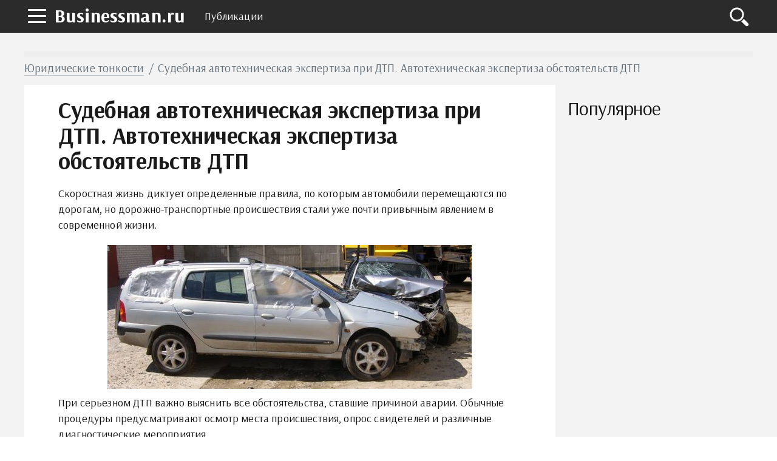

--- FILE ---
content_type: text/html; charset=UTF-8
request_url: https://businessman.ru/new-sudebnaya-avtotexnicheskaya-ekspertiza-pri-dtp.html
body_size: 17183
content:
<!DOCTYPE html>
<html lang="ru">
    <head>
        <title>Судебная автотехническая экспертиза при ДТП. Автотехническая экспертиза обстоятельств ДТП :: BusinessMan.ru</title>        <meta name="description" content="Скоростная жизнь диктует определенные правила, по которым автомобили перемещаются по дорогам, но дорожно-транспортные происшествия стали уже почти привычным явлением в современной жизни.
При серьезном ДТП важно выяснить все обстоятельства, ставшие причиной аварии." />                <meta name="keywords" content="автотехническая экспертиза при дтп автотехническая экспертиза экспертиза обстоятельств дтп экспертный анализ дтп автотехнические экспертизы" />                <link rel="canonical" href="https://businessman.ru/new-sudebnaya-avtotexnicheskaya-ekspertiza-pri-dtp.html" />
        <meta charset="utf-8">
        <meta name="viewport" content="width=device-width, initial-scale=1">
        <script data-ad-client="ca-pub-2357891147905917" async src="https://pagead2.googlesyndication.com/pagead/js/adsbygoogle.js"></script>
        <meta http-equiv="X-UA-Compatible" content="IE=edge">
        <link rel="shortcut icon" href="//businessman.ru/static/img/i/favicon.ico">
        <link rel="apple-touch-icon" href="//businessman.ru/static/img/i/apple-touch-icon-iphone.png">
        <link rel="apple-touch-icon" sizes="72x72" href="//businessman.ru/static/img/i/apple-touch-icon-72x72.png">
        <link rel="apple-touch-icon" sizes="114x114" href="//businessman.ru/static/img/i/apple-touch-icon-114x114.png">
        <link rel="apple-touch-icon" sizes="144x144" href="//businessman.ru/static/img/i/apple-touch-icon-144x144.png">
        <meta name="google-site-verification" content="GTrJ_FXDO0qpoNUBwkdTE5nUDe5cCe-gQ5cxuLt5WPc" />
        <link rel="stylesheet" href="/static/css/global/style.css">
        <!-- HTML5 Shim and Respond.js IE8 support of HTML5 elements and media queries-->
        <!--[if lt IE 9]>
         <script src='https://cdn.jsdelivr.net/html5shiv/3.7.3/html5shiv.min.js'></script>
        <![endif]-->
        <script src="https://yastatic.net/pcode/adfox/header-bidding.js"></script>
        <script>
                var adfoxBiddersMap={adfox_adsmart:"1390135",criteo:"782840"},adUnits=[{code:"adfox_152304517004274455",bids:[{bidder:"criteo",params:{placementId:"1199621"}}]},{code:"adfox_152225493164136354",bids:[{bidder:"criteo",params:{placementId:"1199620"}}]},{code:"adfox_152461961602349635",bids:[{bidder:"adfox_adsmart",params:{pp:"h",ps:"edjd",p2:"ul",puid20:""}},{bidder:"criteo",params:{placementId:"1211906"}}]},{code:"adfox_152461973398626137",bids:[{bidder:"criteo",params:{placementId:"1211907"}}]},{code:"adfox_161071546824359209",bids:[{bidder:"adfox_adsmart",params:{p1:"cqpgt",p2:"hhro"}}]},{code:"adfox_153471907447363480",bids:[{bidder:"adfox_adsmart",params:{pp:"h",ps:"edjd",p2:"ul",puid20:""}},{bidder:"criteo",params:{placementId:"1214160"}}]},{code:"adfox_15246198648727441",bids:[{bidder:"criteo",params:{placementId:"1211904"}}]}],userTimeout=1e3;window.YaHeaderBiddingSettings={biddersMap:adfoxBiddersMap,adUnits:adUnits,timeout:userTimeout};
                </script>
        <script src="https://yastatic.net/pcode/adfox/loader.js" crossorigin="anonymous"></script>
        <script type="text/javascript" src="//businessman.ru/static/js/library/jquery.js"></script>
        <script type="text/javascript" src="/home/js/ads.js?1769065105"></script>
        <script type="text/javascript" src="//businessman.ru/static/js/global/main.js"></script>
                <script async src="https://www.googletagmanager.com/gtag/js?id=UA-98330601-1"></script>
        <script>
          window.dataLayer = window.dataLayer || [];
          function gtag(){dataLayer.push(arguments);}
          gtag('js', new Date());

          gtag('config', 'UA-98330601-1');
        </script>
        <link rel="stylesheet" href="//businessman.ru/static/css/library/fotorama.css" type="text/css" />
<script type="text/javascript" src="//businessman.ru/static/js/global/ui.js"></script>
	<script type="text/javascript" src="//businessman.ru/static/js/global/app.js"></script>
	<script type="text/javascript" src="//businessman.ru/static/js/global/tracker.js"></script>
	<script type="text/javascript" src="//businessman.ru/static/js/library/goodshare.js"></script>
	<script type="text/javascript" src="//businessman.ru/static/js/library/fotorama.js"></script>
        <link rel="image_src" href="//businessman.ru/static/img/a/30434/175111/8016.jpg" />
        <meta property="og:title" content="Судебная автотехническая экспертиза при ДТП. Автотехническая экспертиза обстоятельств ДТП :: BusinessMan.ru" />
        <meta property="og:type" content="article" />
        <meta property="og:site_name" content="Businessman.ru"/>
        <meta property="og:url" content="//businessman.ru/new-sudebnaya-avtotexnicheskaya-ekspertiza-pri-dtp.html" />
        <meta property="og:image" content="//businessman.ru/static/img/a/30434/175111/8016.jpg" />
        <meta property="og:image:width" content="600" />
        <meta property="og:image:height" content="237" />
        <meta name="twitter:card" content="summary_large_image" />
        <meta property="twitter:image" content="//businessman.ru/static/img/a/30434/175111/8016.jpg" />
        <meta property="twitter:title" content="Судебная автотехническая экспертиза при ДТП. Автотехническая экспертиза обстоятельств ДТП :: BusinessMan.ru" />
        <meta property="twitter:site" content="@businessmanru" />
        <meta property="twitter:creator" content="@businessmanru" />
        <meta property="twitter:url" content="//businessman.ru/new-sudebnaya-avtotexnicheskaya-ekspertiza-pri-dtp.html" />	<meta name="mailru-domain" content="p5Zq1bus7IOmgQvA" />
    </head>
    <body>
        <div class="layout">
            <section class="pushmenu js-pushmenu">
    <a class="pushmenu__close js-pushmenu-close" href="#"></a>

    <div class="pushmenu__title">Рубрики</div>
    <ul class="pushmenu__list">
        <li class="pushmenu__item js-pushmenu-item"><a class="pushmenu__link" href="/">Главная</a></li>
        <li class="pushmenu__item js-pushmenu-item"><a class="pushmenu__link" href="/login">Войти</a></li>
                <li class="pushmenu__item js-pushmenu-item"><a class="pushmenu__link" href="/category/biznes">Бизнес статьи</a></li>
                <li class="pushmenu__item js-pushmenu-item"><a class="pushmenu__link" href="/category/biznes-idei-dlya-nachinayuschih">Бизнес идеи</a></li>
                <li class="pushmenu__item js-pushmenu-item"><a class="pushmenu__link" href="/category/kak-zarabotat-na-forex">Forex</a></li>
                <li class="pushmenu__item js-pushmenu-item"><a class="pushmenu__link" href="/category/plan">Бизнес планы</a></li>
                <li class="pushmenu__item js-pushmenu-item"><a class="pushmenu__link" href="/category/istorii">Истории успеха</a></li>
                <li class="pushmenu__item js-pushmenu-item"><a class="pushmenu__link" href="/category/kredit">Кредиты</a></li>
                <li class="pushmenu__item js-pushmenu-item"><a class="pushmenu__link" href="/category/oborudovanie-dlya-proizvodstva">Оборудование для производства</a></li>
                <li class="pushmenu__item js-pushmenu-item"><a class="pushmenu__link" href="/category/buxgalteriya">Бухгалтерия</a></li>
                <li class="pushmenu__item js-pushmenu-item"><a class="pushmenu__link" href="/category/yuridicheskie-tonkosti">Юридические тонкости</a></li>
            </ul>
</section>            <header class="header is-fixed">
                <nav class="navbar">
                    <div class="navbar__wrap has-burger"><a class="navbar__burger-link js-burger" href="#"><span class="navbar__burger-shape"></span></a><a class="navbar__logo" href="/" title="Главная">Businessman.ru</a>
                        <div class="navbar__holder">
                            <ul class="navbar__menu js-topmenu">
                                <li class="navbar__item"><a class="navbar__link" href="/category">Публикации</a></li>
                                                                                            </ul>
                            <div class="navbar__more">
                                <button class="navbar__more-btn js-topmenu-more"><span class="navbar__more-src"></span></button>
                            </div>
                        </div>
                        <div class="navbar__control"><a class="control__link control__link--search js-search-btn" href="#"></a></div>
                        <div class="navbar__search js-search-area">
                            <div class="search">
                                <form class="search__form"><div class="ya-site-form ya-site-form_inited_no" onclick="return {'action':'https://businessman.ru/search','arrow':true,'bg':'#ffcc00','fontsize':12,'fg':'#000000','language':'ru','logo':'rb','publicname':'Yandex Site Search #2295702','suggest':true,'target':'_self','tld':'ru','type':2,'usebigdictionary':true,'searchid':2295702,'input_fg':'#000000','input_bg':'#ffffff','input_fontStyle':'normal','input_fontWeight':'normal','input_placeholder':null,'input_placeholderColor':'#000000','input_borderColor':'#7f9db9'}"><form action="https://yandex.ru/search/site/" method="get" target="_self" accept-charset="utf-8"><input type="hidden" name="searchid" value="2295702"/><input type="hidden" name="l10n" value="ru"/><input type="hidden" name="reqenc" value=""/><input type="search" name="text" value=""/><input type="submit" value="�����"/></form></div><style type="text/css">.ya-page_js_yes .ya-site-form_inited_no { display: none; }</style><script type="text/javascript">(function(w,d,c){var s=d.createElement('script'),h=d.getElementsByTagName('script')[0],e=d.documentElement;if((' '+e.className+' ').indexOf(' ya-page_js_yes ')===-1){e.className+=' ya-page_js_yes';}s.type='text/javascript';s.async=true;s.charset='utf-8';s.src=(d.location.protocol==='https:'?'https:':'http:')+'//site.yandex.net/v2.0/js/all.js';h.parentNode.insertBefore(s,h);(w[c]||(w[c]=[])).push(function(){Ya.Site.Form.init()})})(window,document,'yandex_site_callbacks');</script></form>
                            </div>
                        </div>
                    </div>
                </nav>
            </header>
            <main class="main">
                                 <div id="adfox_159913675392518652" style="background:#EEE;min-height:10px"></div>
                <script>
                    window.Ya.adfoxCode.create({
                        ownerId: 264496,
                        containerId: 'adfox_159913675392518652',
                        params: {
                            p1: 'ckqry',
                            p2: 'gveb'
                        }
                    });
                </script>
                <div class="page__full">
    <div class="readprogress is-hide js-readprogress">
      <div class="readprogress__holder js-readprogress-holder"></div>
    </div>
</div>
<div class="page__full">
    <nav class="crumbs">
        <ul class="crumbs__list">
            <li class="crumbs__item"><a class="crumbs__link" href="/category/yuridicheskie-tonkosti">Юридические тонкости</a></li>
            <li class="crumbs__item">Судебная автотехническая экспертиза при ДТП. Автотехническая экспертиза обстоятельств ДТП</li>
        </ul>
    </nav>
</div>
<aside class="page__sidebar js-sidebar">
    <div class="page__fit js-fit-holder">
                    </div>
    <h2 class="page__subtitle">Популярное</h2>
    <div class="group">
                <div class="page__sticky page__sticky--offset js-sticky-holder"></div>
    </div>
</aside>
<section class="page__content page__content--bg">
    <div class="page__holder js-page-holder">
        <div id="video-play"></div>        <h1 class="page__toptitle js-page-title-1">Судебная автотехническая экспертиза при ДТП. Автотехническая экспертиза обстоятельств ДТП</h1>
                <article class="content" itemscope="" itemtype="http://schema.org/Article"><p>Скоростная жизнь диктует определенные правила, по которым автомобили перемещаются по дорогам, но дорожно-транспортные происшествия стали уже почти привычным явлением в современной жизни.<!--more--></p>
<p><img itemprop="image" class="ide" src="//businessman.ru/static/img/a/30434/175111/8016.jpg" alt="автотехническая экспертиза при дтп" width="600" height="237" />При серьезном ДТП важно выяснить все обстоятельства, ставшие причиной аварии. Обычные процедуры предусматривают осмотр места происшествия, опрос свидетелей и различные диагностические мероприятия.</p>
<p>Основным видом исследования является автотехническая экспертиза при ДТП. Она проводится при невозможности выяснить детали происшествия либо для их уточнения.</p>
<p>Экспертиза включает в себя несколько видов процедур. Каждая из них проводится по своим основаниям и исследует разные аспекты ДТП.</p>
<h2>Исследование обстоятельств происшествия</h2>
<p>В процессе экспертизы могут быть рассчитаны параметры движения во время ДТП, а также проведен анализ действий водителя.</p>
<p>Специалист, который организует исследование, должен ответить на множество вопросов, поэтому экспертиза обстоятельств – довольно трудоемкий процесс, требующий опыта и знаний.</p>
<p>Только эксперт в силах восстановить картину событий, которые происходили как во время ДТП, так и предшествовали возникновению <a href="/new-chto-takoe-opasnaya-situaciya.html">опасной ситуации.</a></p>
<p>Часто при помощи данного исследования устанавливается вина или невиновность участников происшествия. Автотехническая экспертиза при ДТП и ее результаты становятся единственным доказательством в суде при невозможности установить истинное положение дел во время аварии. Она позволяет установить следующее:</p>
<ol>
<li><em>Скорость автотранспортного средства в момент ДТП.</em> Определяется по тормозному пути. Учитывается его длина и время, которое понадобилось для полной остановки машины.</li>
<li><em>Удаленность автомобилей (автомобиля и пешехода) друг от друга и от других объектов непосредственно перед аварией.</em> Производится замер расстояний.</li>
<li><em>Возможность предотвращения ДТП по техническим показателям.</em></li>
<li><em>Определяется момент возникновения предпосылок аварии.</em> Учитываются все обстоятельства, которые создали опасную ситуацию. Автотехническая экспертиза при ДТП подразумевает проведение расчетных схем, моделирование момента и эксперимент.</li>
<li><em>Устанавливаются возможные и реальные действия водителя,</em> которые повлияли на исход дорожно-транспортной ситуации.</li>
<li><em>Условия возникновения опасной зоны.</em> Исследуются все не зависящие от участников происшествия, обстоятельства, включая состояние дорожного покрытия и нарушения правил проведения ремонтных работ на проезжей части.<img itemprop="image" class="ide" src="//businessman.ru/static/img/a/30434/175111/8017.jpg" alt="автотехническая экспертиза экспертиза обстоятельств дтп" width="328" height="225" /></li>
</ol>
<p>Данный вид диагностических мероприятий взаимосвязан с другими типами исследований в области ДТП, так как автотехническая экспертиза (экспертиза обстоятельств ДТП) проводится только комплексным методом.</p>
<h2>Исследование технического состояния автомобиля</h2>
<p>Экспертиза является составляющей частью основного исследования обстоятельств и проводится с учетом особенностей транспортного средства. Уточняются имевшиеся до ДТП неисправности и их влияние на дорожную ситуацию, а также основные характеристики ТС.</p>
<p>Диагностика технического состояния предполагает осмотр узлов машины, а также соответствие заявленных параметров указанным в документах.</p>
<ul>
<li><em>Экспертиза двигателя, коробки передач, приборов и кузова.</em> Осмотр на наличие повреждений и установление времени их возникновения.</li>
<li>Если автомобиль имеет заводской дефект или повреждения возникли в процессе эксплуатации, <em>эксперт выясняет, стало ли это причиной ДТП.</em></li>
<li><em>Повреждения, возникшие в результате столкновения (наезда), также подвергаются такому исследованию, как экспертный анализ ДТП.</em> Автотехнические экспертизы в этих случаях выявляют, с каким объектом произошло столкновение, а также характерные неисправности.</li>
<li>Специалист должен определить <em>степень влияния повреждения на возникновение происшествия</em>.</li>
</ul>
<h2>Трасологическое исследование</h2>
<p>Экспертиза следов проводится для того, чтобы восстановить события момента ДТП – движение автомобиля, его расположение по отношению к другим объектам до аварии и после.<img itemprop="image" class="ide" src="//businessman.ru/static/img/a/30434/175111/8018.jpg" alt="дтп экспертиза автотехническая трасологическая" width="526" height="361" /></p>
<p>Так как данное исследование не предполагает выезда на место ДТП, экспертиза автотехническая трасологическая проводится по фотографиям места происшествия и другим материалам, которые должны быть предоставлены.</p>
<p>Специалист не имеет права самостоятельно собирать документы, поэтому заказчик должен направить базу для исследований в полном объеме, а также определить конкретные вопросы с указанием точных данных по происшествию.</p>
<h2>Инженерно-психологическое исследование</h2>
<p>Во время экспертизы происходит оценка психологического равновесия водителя, как общего, так и предполагаемого, во время ДТП. Эксперт тщательно изучает эту составляющую в силу того, что результаты могут существенно повлиять на исход судебного расследования.</p>
<p>В том случае, если водитель мог предотвратить аварию, вовремя среагировав на препятствие или занос, суд может признать его виновным в происшествии. При рассмотрении уголовного дела выносится обвинительный приговор, решение по гражданскому иску предполагает лишение водительского удостоверения.</p>
<p>Исключительные обстоятельства аварии, которую невозможно было предотвратить, позволяют признать водителя невиновным в происшествии. Суд учитывает при этом наличие пострадавших и другие обстоятельства.</p>
<h2>События и параметры для исследования</h2>
<p>Проведение автотехнической экспертизы при ДТП запрашивает заказчик – следователь, суд, физические или юридические лица. Для осуществления диагностических мероприятий привлекаются независимые специалисты, которые смогут объективно оценить ситуацию. По результатам выносится заключение эксперта, которое затем может быть использовано в суде.</p>
<p>Исследование проводится в следующих случаях:</p>
<ol>
<li>Споры о виновности одной из сторон ДТП или иски по незаконному обвинению в совершении дорожного происшествия.</li>
<li>Уточнение схемы аварии.</li>
<li>Оценка ущерба, нанесенного транспортному средству (для страховой компании).</li>
<li>Предпродажная экспертиза.<img itemprop="image" class="ide" src="//businessman.ru/static/img/a/30434/175111/8019.jpg" alt="экспертный анализ дтп автотехнические экспертизы" width="380" height="225" /></li>
</ol>
<p>Для того чтобы получилась более ясная картина ДТП, эксперты исследуют такие параметры:</p>
<ul>
<li>Видимость.</li>
<li>Обзорность.</li>
<li>Дорожные условия и обстановку.</li>
<li>Помехи движению.</li>
<li>Опасные зоны и наличие аварийной обстановки.</li>
</ul>
<p>Исследуя каждый из пунктов, специалист может создать трехмерную модель аварии.</p>
<h2>КАСКО и ОСАГО</h2>
<p>Автотехническая экспертиза после ДТП проводится в большинстве случаев для страховой компании. По общепринятым правилам страховщик осматривает автомобиль на наличие повреждений и, если имеет место страховой случай, выплачивает определенную сумму. Практика показывает, что компании часто занижают количество денежных средств, которые получит автовладелец.</p>
<p>В этом случае у получателя есть возможность обратиться в суд за назначением независимой экспертизы технического состояния автомобиля.</p>
<p>Есть другой, более короткий путь взыскания страховых денег. Опытные юристы советуют заранее провести оценку повреждений и уведомить страховщика о месте и времени процедуры. Затем автовладелец со всеми документами, в том числе с заключением эксперта, обращается в страховую компанию для получения выплат.</p>
<h2>Если есть пострадавшие в ДТП</h2>
<p>Потерпевшие или родственники обращаются в суд для возмещения ущерба здоровью. В этом случае должны быть проведены и автотехнические исследования, и экспертизы судебно-медицинского характера, которые не только определят степень тяжести нанесенного здоровью вреда, но и сделают заключение о действиях водителя в ДТП.</p>
<p>В документе не определяется, был ли у водителя прямой умысел на совершение дорожного преступления и виновен ли он. Результаты могут только указывать на обстоятельства, которые впоследствии влияют на исход дела.</p>
<h2>Кто проводит исследования</h2>
<p>Во время судебного расследования независимую экспертизу могут заказать следователи и судьи, как отмечалось ранее. Если же автовладелец обращается к специалисту самостоятельно, ему стоит уточнить, зарегистрирован ли эксперт (или экспертная компания) в Министерстве юстиции, и какой идентификатор ему присвоен. На проведение исследований обязательно должна быть лицензия, иначе заключение будет недействительным.</p>
<p>Сервисный центр, в котором обслуживается и ремонтируется автомобиль после ДТП, являясь заинтересованным лицом, не может производить автотехническое исследование. Экспертиза также не проводится частными лицами, не владеющими соответствующими навыками и инструментами.</p>
<p>В конечном документе должны быть указаны все обстоятельства (явные и предполагаемые по расчетным формулам), которые стали причиной происшествия. Заключение с неполной информацией может существенно ухудшить положение автовладельца и повлиять на исход дела. В практике довольно часто втречаются назначения повторной экспертизы, которая проводится уже другим специалистом по выбору ответчика/обвиняемого.</p>
<h2>Вопросы и исходные данные</h2>
<p>Существуют вполне определенные вопросы автотехнической экспертизы после ДТП, на которые специалист должен ответить в процессе исследования. Также имеется перечень необходимых данных, предоставляемых эксперту для работы.<img itemprop="image" class="ide" src="//businessman.ru/static/img/a/30434/175111/8020.jpg" alt="автотехническое исследование экспертиза" width="236" height="354" /></p>
<p>Базовые данные:</p>
<ul>
<li>Марка и модель автомобиля (ТС), его состояние, число пассажиров.</li>
<li>Вид дорожного покрытия (сухой асфальт, лед, грязь и т. д.).</li>
<li>Тормозной путь – наличие, длина, время полной остановки.</li>
<li>Точка ДТП.</li>
<li>Скорость автомобиля (или нескольких ТС) до аварии.</li>
<li>При наезде на пешехода – характер наезда, какой частью автомобиля он был совершен. Видимость и угол обзора для участников ДТП.</li>
<li>Столкновение двух и более ТС – угол, под которым передвигались автомобили. На сколько градусов произошло смещение ТС после происшествия.</li>
<li>Действия водителя в момент аварии.</li>
<li>Замеры расстояния, на котором находились объекты перед происшествием и во время него.</li>
<li>Авария во время обгона – скорость потока и пострадавших ТС, количество автомобилей на полосе движения, действия водителей.</li>
</ul>
<p>Судебная автотехническая экспертиза ДТП должна предоставить ответы на следующие основные вопросы:</p>
<ul>
<li>Расчетная скорость ТС на базе соответствующих замеров тормозного пути</li>
<li>Расстояние, на котором находились объекты друг от друга в начале. Если был совершен <a href="/new-naezd-na-peshexoda-na-peshexodnom-perexode-nakazanie-statya-shtraf.html">наезд на пешехода,</a> который переходил дорогу - как далеко находился автомобиль в тот момент, когда пешеход начал пересекать проезжую часть. При столкновении на перекрестке – как далеко располагалось ТС1 от ТС2, начинающего въезд на пересечение дорог.</li>
<li>Мог ли водитель предотвратить ДТП путем своевременного торможения либо другими технически возможными действиями? Была ли возможность избежать происшествия, если бы водитель вовремя отреагировал на опасную ситуацию?</li>
<li>Какие действия участников происшествия соответствуют правилам дорожного движения, а какие – нет.</li>
<li>При обгоне – расчет безопасного расстояния между автомобилями для совершения обгона в заданных условиях</li>
</ul>
<h2>Закон</h2>
<p>Автотехническая экспертиза при ДТП, вопросы которой решены в полном объеме, будет являться неоспоримым доказательством в рамках судебного расследования.</p>
<p>Порядок назначения специального исследования закреплен в КоАП РФ, ст. 26.4. В ней сказано, что эксперт, проводящий диагностические мероприятия, предупреждается об ответственности за дачу заведомо ложного заключения.<img itemprop="image" class="ide" src="//businessman.ru/static/img/a/30434/175111/8021.jpg" alt="автотехническая экспертиза после дтп оценка" width="400" height="230" /></p>
<p>Поэтому при назначении экспертизы следует указать название компании или Ф.И.О. специалиста, который будет этим заниматься, чтобы при необходимости было кого привлекать.</p>
<p>Перед тем как отправить материалы на исследование, суд обязан ознакомить с ними участников процесса. Они имеют право дополнить указанные в направлении вопросы, на которые автотехническая экспертиза при ДТП обязана дать ответы.</p>
<p>Заключение в суде имеет относительную значимость, если экспертиза проводилась по инициативе сторон. Назначенная самим судом, она должна быть принята к изучению. В том случае, если суд с заключением не согласен, позиция должна быть мотивирована.</p>
<h2>Пример</h2>
<p>Какие вопросы можно ставить перед экспертом, если они не выходят за рамки его компетенции (на примере бокового столкновения ТС):</p>
<ol>
<li>Какими пунктами <a href="/pdd-skorost-dvijeniya-znaki-narusheniya-shtrafyi.html">правил дорожного движения</a> должны были руководствоваться водители (перечень статей) ТС?</li>
<li>Установить взаимное расположение автомобилей в момент столкновения и относительно проезжей части.</li>
<li>Время и скорость движения ТС1 (выезжающего с прилегающей территории) до возникновения опасного момента.</li>
<li>Имел ли возможность водитель ТС1 путем экстренного торможения предотвратить столкновение, если его скорость была допустимой для движения в жилой зоне?</li>
<li>Определить скорость ТС2 перед началом торможения, исследуя длину тормозного пути и расстояние, на которое было перемещено в момент столкновения ТС1.</li>
<li>См. п.4 для водителя ТС2 и движения с допустимой скоростью по проезжей части</li>
</ol>
<p>Для математических расчетов длины тормозного пути, дальности расположения и скорости существуют сложные формулы, в которых за исходные данные берется информация из предоставленных эксперту документов.</p>
<h2>Оценка ущерба</h2>
<p>На основании заключения, которое дает автотехническая экспертиза обстоятельств ДТП, не только определяется виновность одной из сторон в происшествии, но и рассчитывается нанесенный транспортному средству ущерб.<img itemprop="image" class="ide" src="//businessman.ru/static/img/a/30434/175111/8022.jpg" alt="вопросы автотехнической экспертизы после дтп" width="378" height="251" /></p>
<p>Степень вреда, причиненного автомобилю, определяется совершенно другими экспертами. В исследовании может быть использовано заключение экспертизы обстоятельств. Прежде всего, независимая оценка необходима для составления перечня повреждений, полученных в ходе ДТП.</p>
<p>Специалисты, исходя из автотехнического исследования, могут определить, какие именно неисправности возникли вследствие происшествия. Кроме этого, задачей экспертного бюро является расчет стоимости поврежденных деталей и работ по восстановлению ТС по максимальным рыночным ценам.</p>
<p>Это исследование ни в коем случае не проводят в рамках такого процесса, как автотехническая экспертиза после ДТП. Оценка ущерба не входит в компетенцию специалистов по диагностике обстоятельств.</p>
<h2>Сроки проведения экспертиз</h2>
<p>Время, за которое должны быть закончено то или иное исследование при ДТП, законом не регламентировано. Однако компании, предоставляющие такие услуги, сами заинтересованы в том, чтобы быстро и качественно провести экспертизу.</p>
<p>На практике автотехническая диагностика обстоятельств аварии проводится от 14 до 30 дней, в зависимости от загруженности специалиста. Оценку ущерба после ДТП некоторые экспертные бюро предлагают произвести за срок от 1 до 3 дней.</p>
<p>Стоимость услуг зависит от марки транспортного средства (легковое или большегрузное), а также от количества повреждений, которые выявила оценочная или автотехническая экспертиза.</p>
<p>Расчет ущерба при ДТП не должен проводиться в бюро, которые являются партнерами страховых компаний. Как правило, такие фирмы стремятся предоставить не соответствующее истине заключение, которое позволяет в несколько раз уменьшить страховую сумму для водителя.</p>
</article>
        <div id="adfox_153471907447363480"></div>
        <div id="yandex_rtb_R-A-130167-777"></div>
        <br />
<aside class="page__group">
    <div class="c-comments js-comments-container">
        <div class="c-comments__info">
                        <div id="comments" class="c-comments__title">4 комментария</div>
            <div class="c-comments__sort">
                <div class="c-comments__sort-label">Показывать:</div>
                <div class="c-comments__sort-current js-comments-current">
                    <div class="c-comments__sort-value js-comments-status">Новые</div>
                    <div class="c-comments__sort-list js-comments-sort">
                        <div data-sort="new" class="c-comments__sort-item is-active">Новые</div>
                        <div data-sort="viewed" class="c-comments__sort-item">Популярные</div>
                        <div data-sort="discussed" class="c-comments__sort-item">Обсуждаемые</div>
                    </div>
                </div>
            </div>
                    </div>
        <form class="c-comments__write js-comments-holder">
            <div class="c-comments__head">
                                    <span class="c-comments__avatar-link">
                        <img src="" width="42" heigh="42" alt="" class="c-comments__avatar-img js-comments-profile">
                    </span>
                                <div style="display: none" class="c-comments__meta">
                    <a href="#" rel="nofollow" class="c-comments__profile js-comments-menu"><span class="js-author-name"></span>
                        <div class="c-comments__profile-menu js-comments-menu-list"><span class="c-comments__profile-control js-comments-logout">Выйти</span></div>
                    </a>
                </div>
            </div>
            <div class="c-comments__field-wrap is-open">
                <textarea placeholder="Напишите свой комментарий" class="c-comments__field-src js-send-type js-comments-field"></textarea>
                <div class="js-comments-upload"></div>
                <div style="height:0px;overflow:hidden">
                    <input id="fileupload" type="file" name="files[]" data-url="/comment/xhr_upload">
                </div>
                <div class="c-comments__extra">
                    <a class="c-comments__attach js-comments-attach"><img src="/static/img/d/comments/ico_attachment.svg" alt="Загрузить файл" width="20" heigh="20" class="c-comments__attach-src"></a>
                    <div class="c-comments__smile js-comments-smile"><img src="/static/img/d/comments/ico_smile.svg" alt="Добавить смайл" width="20" heigh="20" class="c-comments__smile-src">
                        <ul class="c-comments__smile-list js-comments-listsmile">
                            <li class="c-comments__smile-item">:)</li>
                            <li class="c-comments__smile-item">;)</li>
                            <li class="c-comments__smile-item">:(</li>
                            <li class="c-comments__smile-item">:p</li>
                            <li class="c-comments__smile-item">:]</li>
                            <li class="c-comments__smile-item">:o</li>
                            <li class="c-comments__smile-item">:D</li>
                            <li class="c-comments__smile-item">:-/</li>
                            <li class="c-comments__smile-item">:-$</li>
                            <li class="c-comments__smile-item"> <3</li>
                        </ul>
                    </div>
                </div>
                <div class="c-comments__control js-comments-auth">
                    <div class="c-comments__control-close js-comments-modal-close">×</div>
                    <div class="c-comments__auth">
                        <fieldset class="c-comments__auth-wrap">
                            <legend class="c-comments__auth-label">Войти через соцсети:</legend>
                            <a style="padding:6px;background-color:#ff0018" href="/login/yandex" class="c-comments__auth-link">
                                <img src="/static/img/d/social/ya.svg" width="32" height="32" class="c-comments__auth-img">
                            </a>
                            <a style="padding:6px;background-color:#0063f4" href="/login/mailru" class="c-comments__auth-link">
                                <img src="/static/img/d/social/mr.svg" width="32" height="32" class="c-comments__auth-img">
                            </a>
                            <a style="padding:6px;background-color:#4a7194" href="/login/vkontakte" class="c-comments__auth-link">
                                <img src="/static/img/d/social/vk.svg" width="32" height="32" class="c-comments__auth-img">
                            </a>
                            <a style="padding:6px;background-color:#f17e26" href="/login/odnoklassniki" class="c-comments__auth-link">
                                <img src="/static/img/d/social/ok.svg" width="32" height="32" class="c-comments__auth-img">
                            </a>
                            <a style="padding:6px;background-color:#db4339" href="/login/google" class="c-comments__auth-link">
                                <img src="/static/img/d/social/gg.svg" width="32" height="32" class="c-comments__auth-img">
                            </a>
                        </fieldset>
                    </div>
                </div>
                <div class="c-comments__control js-comments-confirm js-comments-modal">
                    <div class="c-comments__control-close js-comments-close">×</div>
                    <div class="c-comments__dialog-msg">Вы действительно хотите удалить комментарий?</div>
                    <div class="c-comments__dialog-btn js-comments-delete">Удалить</div>
                    <input type="hidden" name="comment_id">
                </div>
                <div class="js-comments-modal js-report-popup c-comments__control c-comments__dialog">
                    <div class="c-comments__control-close js-comments-close">×</div>
                        <div class="c-comments__dialog-msg">
                            <div class="c-comments__dialog-title">Причина жалобы </div>
                            <label class="c-comments__label"><input name="report_reason" type="radio" value="1"> Нежелательная реклама или спам </label>
                            <label class="c-comments__label"><input name="report_reason" type="radio" value="2"> Материалы сексуального или порнографического характера</label>
                            <label class="c-comments__label"><input name="report_reason" type="radio" value="3"> Дискриминационные высказывания или натуралистичный контент</label>
                            <label class="c-comments__label"><input name="report_reason" type="radio" value="4"> Оскорбления или угрозы</label>
                            <input type="hidden" name="report_comment_id">
                        </div>
                    <button class="c-comments__btn js-comments-send-report">Сообщить</button>
                    <!--div class="c-comments__dialog-btn js-comments-send-report">Сообщить</div-->
                </div>
                <button class="c-comments__btn js-comments-add">Комментировать</button>
            </div>
        </form>

        <div class="c-comments__list js-comments-list">
            <div class="c-comments__item" id="comment-1472">
    <div class="c-comments__head">
        <span class="c-comments__avatar-link" >
            <img class="c-comments__avatar-img" src="/static/img/d/comments/profile.svg" width="42" heigh="42" alt="Аватар">
        </span>
        <div class="c-comments__meta">
            <span class="c-comments__profile"  rel="nofollow">
                Альберт                            </span>
            <time class="c-comments__time">10 марта 2017, 23:42</time>
            <div class="c-comments__menu">
                <a class="c-comments__menu-action js-comments-control" href="#"></a>
                <div class="c-comments__menu-list js-comments-control-list">
                                        <a href="javascript:void(0);" class="c-comments__menu-item js-comment-report">Пожаловаться</a>
                                    </div>
            </div>
        </div>
    </div>
    <div class="c-comments__body js-comments-edit"></div>
    <div class="c-comments__body js-comments-holder">
        <div class="c-comments__text">Здравствуйте! Ранее попал в ДТП, вину признали за мной, с чем я категорически не согласен. Считаю,что моё ТС имело преимущество. Хочу обратиться в суд, для пересмотра дела. Считаю, что инспекторами вынес не верное решение. Для чего хочу заказать экспертизу. Интересует возможность в городе Ульяновске и стоимость.<br />
Спасибо.                    </div>
        <a href="#" class="c-comments__reply js-comments-reply js-comments-root">Ответить</a>
        <div class="c-comments__rating">
            <div class="c-comments__rating-like js-comments-rating-plus"></div>
            <div class="c-comments__rating-value ">0</div>
            <div class="c-comments__rating-dislike js-comments-rating-minus"></div>
        </div>
            </div>
</div>
<div class="c-comments__item" id="comment-862">
    <div class="c-comments__head">
        <span class="c-comments__avatar-link" >
            <img class="c-comments__avatar-img" src="/static/img/d/comments/profile.svg" width="42" heigh="42" alt="Аватар">
        </span>
        <div class="c-comments__meta">
            <span class="c-comments__profile"  rel="nofollow">
                Денис                            </span>
            <time class="c-comments__time">2 ноября 2016, 2:24</time>
            <div class="c-comments__menu">
                <a class="c-comments__menu-action js-comments-control" href="#"></a>
                <div class="c-comments__menu-list js-comments-control-list">
                                        <a href="javascript:void(0);" class="c-comments__menu-item js-comment-report">Пожаловаться</a>
                                    </div>
            </div>
        </div>
    </div>
    <div class="c-comments__body js-comments-edit"></div>
    <div class="c-comments__body js-comments-holder">
        <div class="c-comments__text">Здравствуйте! Ранее попал в Дтп, вину признали за мной, с чем я категорически не согласен. Считаю,что моё ТС имело приемущество. Хочу обратиться в суд, для пересмотрения дела. Считаю, что инспекторами не верно истолковано очередность проезда. Для чего хочу заказать экспертное решение порядка проезда, приоритета неконкретной развязке автодорог. Интересуют возможность проведения данной экспертизы в нашем городе и стоимость проведения данного мероприятия.Заранее спасибо.                    </div>
        <a href="#" class="c-comments__reply js-comments-reply js-comments-root">Ответить</a>
        <div class="c-comments__rating">
            <div class="c-comments__rating-like js-comments-rating-plus"></div>
            <div class="c-comments__rating-value ">0</div>
            <div class="c-comments__rating-dislike js-comments-rating-minus"></div>
        </div>
            </div>
</div>
<div class="c-comments__item" id="comment-1242">
    <div class="c-comments__head">
        <span class="c-comments__avatar-link" >
            <img class="c-comments__avatar-img" src="/static/img/d/comments/profile.svg" width="42" heigh="42" alt="Аватар">
        </span>
        <div class="c-comments__meta">
            <span class="c-comments__profile"  rel="nofollow">
                Ирина                            </span>
            <time class="c-comments__time">11 октября 2016, 19:29</time>
            <div class="c-comments__menu">
                <a class="c-comments__menu-action js-comments-control" href="#"></a>
                <div class="c-comments__menu-list js-comments-control-list">
                                        <a href="javascript:void(0);" class="c-comments__menu-item js-comment-report">Пожаловаться</a>
                                    </div>
            </div>
        </div>
    </div>
    <div class="c-comments__body js-comments-edit"></div>
    <div class="c-comments__body js-comments-holder">
        <div class="c-comments__text">Здравствуйте! Моя семья состоит из членов инвалидов 3 гр.по слуху, мы глухонемые. История у нас из неприятных, но мы хотели бы узнать, как дальше нам развивать действия. Старший сын Дмитрий попал в дтп в районе железнодорожного переезда в Новопятигорске( Баня)в 7.10 - 7.15 , мы были уверены, что он не виновен, т.к. другой автомобиль ехал на *красный кирпич*, вызвали сотрудников полиции, составили  протокол. Это было 06.10.2016г.Сегодня,11.10.2016г. в ГИБДД, подсунули другой протокол, в котором указан, что виновником является глухой водитель, т.е.мой сын,что он на своем автомобиле совершил наезд на доугой автомобиль, который стоял. Угрожая ему лишением прав,свидетелей со стороны сына не было. и воспользоввшись этим,заставили подписать протокол. Мы не поняли, как автомобиль мог стоять, если там нельзя вообще остановитЬся.Позже подъехал Алексей(свояк Димы), который хотел помочь моему сыну,но опоздал. Протокол там не хотели выдать сначала, потом выдали.Можно ли нам провести снова экспертизу, и куда нам обратиться, поскольку мы не доверяем этим гаишникам-протокольщикам.                    </div>
        <a href="#" class="c-comments__reply js-comments-reply js-comments-root">Ответить</a>
        <div class="c-comments__rating">
            <div class="c-comments__rating-like js-comments-rating-plus"></div>
            <div class="c-comments__rating-value ">0</div>
            <div class="c-comments__rating-dislike js-comments-rating-minus"></div>
        </div>
            </div>
</div>
<div class="c-comments__item" id="comment-1098">
    <div class="c-comments__head">
        <span class="c-comments__avatar-link" >
            <img class="c-comments__avatar-img" src="/static/img/d/comments/profile.svg" width="42" heigh="42" alt="Аватар">
        </span>
        <div class="c-comments__meta">
            <span class="c-comments__profile"  rel="nofollow">
                Константин                            </span>
            <time class="c-comments__time">15 июня 2016, 5:47</time>
            <div class="c-comments__menu">
                <a class="c-comments__menu-action js-comments-control" href="#"></a>
                <div class="c-comments__menu-list js-comments-control-list">
                                        <a href="javascript:void(0);" class="c-comments__menu-item js-comment-report">Пожаловаться</a>
                                    </div>
            </div>
        </div>
    </div>
    <div class="c-comments__body js-comments-edit"></div>
    <div class="c-comments__body js-comments-holder">
        <div class="c-comments__text">Здравствуйте! Ранее попал в Дтп, вину признали за мной, с чем я категорически не согласен. Считаю,что моё ТС имело приемущество. Хочу обратиться в суд, для пересмотрения дела. Считаю, что инспекторами не верно истолковано очередность проезда. Для чего хочу заказать экспертное решение порядка проезда, приоритета неконкретной развязке автодорог. Интересует возможность и стоимость.<br />
Спасибо.                    </div>
        <a href="#" class="c-comments__reply js-comments-reply js-comments-root">Ответить</a>
        <div class="c-comments__rating">
            <div class="c-comments__rating-like js-comments-rating-plus"></div>
            <div class="c-comments__rating-value ">0</div>
            <div class="c-comments__rating-dislike js-comments-rating-minus"></div>
        </div>
            </div>
</div>
        </div>

        <div class="c-comments__ads js-comments-ads"></div>
    </div>
</aside>
<link media="all" rel="stylesheet" type="text/css" href="/static/css/vendor/comments/comments.css" />
<link media="all" rel="stylesheet" type="text/css" href="/static/css/vendor/emojify/emojify.min.css" />
<style>
    ul.c-comments__smile-list {z-index:10000}
</style>
<script src="/static/js/vendor/comments.min.js"></script>
<script>
    var lang = function(key) {
        var idioms = {
            '':'','comment_post': 'Комментировать','comment_placeholder': 'Напишите свой комментарий','comment_send': 'Отправить','comment_save': 'Сохранить','comment_show': 'показать','comment_delete': 'Удалить','comment_success': 'Спасибо! Ваш комментарий добавлен.','comment_error_empty': 'Введите текст комментария.','comment_event_post': 'добавил новый комментарий:','comment_file_upload': 'Загрузить файл','comment_add_smile': 'Добавить смайл','comment_loading': 'Загрузка...','comment_error_login_empty': 'Заполните имя и email.','comment_error_invalid_email': 'Некорректный email.'        };
        return key in idioms?idioms[key]:key;
    };
    jQuery(document).ready(function($){
        commentsModule.init({
            default_avatar: '/static/img/d/comments/profile.svg',
            author: {
                author_user_id: null,
                author_name: '',
                author_avatar: '/static/img/d/comments/profile.svg',
                author_www: ''
            },
            item_id: 175111,
            type: 'article',
            emojify_dir: '/static/img/d/emojify/basic/',
            images_dir: '/static/img/d/comments/'
        });

        window.socialCallback = function(result) {
            commentsModule.socialCallback(result);
        }
    });
</script>
        <section class="page__section">
            <div class="proplist">
                <ul class="proplist__holder">
                    <li class="proplist__item">
                        <time class="proplist__icon proplist__icon--date" datetime="2015-03-23" itemprop="datePublished">23.03.2015</time>
                    </li>
                    <li class="proplist__item">
                        <span class="proplist__icon proplist__icon--view"><a target="_blank" href="/author//" style="text-decoration: none;"></a></span>
                    </li>
                    <li class="proplist__item">
                        <span class="proplist__icon proplist__icon--comment">4</span>
                    </li>
                    <li class="proplist__item">
                        <a class="proplist__icon proplist__icon--category" href="/category/yuridicheskie-tonkosti">Юридические тонкости</a>
                    </li>
                </ul>
            </div>
        </section>
        <aside class="page__section">
            <div class="share">
                <div class="share__label">Поделиться:</div>
                <div class="share__list">
                    <a class="share__icon share__icon--vk goodshare" data-type="vk"></a>
                    <!--<a class="share__icon share__icon--fb goodshare" data-type="fb"></a>-->
                    <a class="share__icon share__icon--twitter goodshare" data-type="tw"></a>
                    <a class="share__icon share__icon--ok goodshare" data-type="ok"></a>
                    <a class="share__icon share__icon--plus goodshare" data-type="gp"></a>
                </div>
            </div>
        </aside>
        <section class="page__section">
            <div class="group group--flex group--content">
                        </div>
        </section>
                <aside class="page__section">
            <h2 class="page__subtitle">Читайте также</h2>
            <div class="akin">
                <ul class="akin__list">
                                    <li class="akin__item" id="aid188217">
                        <a class="akin__link" href="/new-smyagchayushhie-obstoyatelstva-pri-dtp.html">Смягчающие обстоятельства при ДТП. Исследование обстоятельств ДТП</a>
                    </li>
                                    <li class="akin__item" id="aid191466">
                        <a class="akin__link" href="/new-trasologicheskaya-ekspertiza.html">Трасологическая экспертиза: назначение, вопросы</a>
                    </li>
                                    <li class="akin__item" id="aid234831">
                        <a class="akin__link" href="/new-nezavisimaya-ekspertiza-posle-dtp-otzyvy-zachem-ona-nuzhna-i-kak-provoditsya.html">Независимая экспертиза после ДТП: отзывы, зачем она нужна и как проводится</a>
                    </li>
                                    <li class="akin__item" id="aid200672">
                        <a class="akin__link" href="/new-tamozhennaya-ekspertiza-pri-provedenii-tamozhennogo-kontrolya.html">Таможенная экспертиза при проведении таможенного контроля</a>
                    </li>
                                    <li class="akin__item" id="aid176132">
                        <a class="akin__link" href="/new-sudebnaya-sistema-velikobritanii-i-ee-osobennosti.html">Судебная система Великобритании и ее особенности</a>
                    </li>
                                    <li class="akin__item" id="aid175964">
                        <a class="akin__link" href="/new-sudebnaya-sistema-rf.html">Судебная система РФ: характеристика и особенности</a>
                    </li>
                                    <li class="akin__item" id="aid178377">
                        <a class="akin__link" href="/new-chto-takoe-lingvisticheskaya-ekspertiza.html">Что такое лингвистическая экспертиза? Проведение судебно-лингвистической экспертизы</a>
                    </li>
                                </ul>
            </div>
        </aside>
            	<div class="js-page-holder-anchor"></div>
        <div id="adfox_15246198648727441"></div>
    </div>
</section>
                </div>
                <a class="scroll-top js-scrolltop" href="#"><sapn class="scroll-top__inner"></sapn></a>
            </main>
        </div>
        <footer class="footer js-footer" role="contentinfo">
            <div class="footer__wrap">
                <nav class="footer__nav">
                    <ul class="footer__nav-list">
                        <li class="footer__nav-item"><a class="footer__nav-link" href="/about">О проекте</a></li>
                        <li class="footer__nav-item"><a class="footer__nav-link" href="/privacy">Конфиденциальность</a></li>
                        <li class="footer__nav-item"><a class="footer__nav-link" href="/terms">Условия использования</a></li>
                                            </ul>
                </nav>
                <div class="footer__info"><img class="footer__info-img" src="/static/img/d/logo.svg" alt="Businessman.ru" width="60" height="60">
                    <div class="footer__info-content">
                        <div class="footer__info-title">Businessman.ru</div>
                        <p class="footer__info-copy">&copy; Все права защищены 2026</p>
                    </div>
                </div>
            </div>
        </footer>
        <script>
            window.jQuery || document.write("<script src='/static/js/vendor/jquery-3.1.1.min.js'><\/script>")
        </script>
        <script src="//businessman.ru/static/js/global/app.js"></script>
        <script src="//businessman.ru/static/js/global/ui.js"></script>
                <!--LiveInternet counter--><script type="text/javascript">
        new Image().src = "//counter.yadro.ru/hit?r"+
        escape(document.referrer)+((typeof(screen)=="undefined")?"":
        ";s"+screen.width+"*"+screen.height+"*"+(screen.colorDepth?
        screen.colorDepth:screen.pixelDepth))+";u"+escape(document.URL)+
        ";"+Math.random();</script><!--/LiveInternet-->
                <script type="text/javascript">
        !function(a,b,c){(b[c]=b[c]||[]).push(function(){try{b.yaCounter42736854=new Ya.Metrika({id:42736854,clickmap:!0,trackLinks:!0,accurateTrackBounce:!0})}catch(a){}});var d=a.getElementsByTagName("script")[0],e=a.createElement("script"),f=function(){d.parentNode.insertBefore(e,d)};e.type="text/javascript",e.async=!0,e.src="https://mc.yandex.ru/metrika/watch.js","[object Opera]"==b.opera?a.addEventListener("DOMContentLoaded",f,!1):f()}(document,window,"yandex_metrika_callbacks");
        </script>
        <noscript><div><img src="https://mc.yandex.ru/watch/42736854" style="position:absolute; left:-9999px;" alt="" /></div></noscript>
        <!-- Rating Mail.ru counter -->
        <script type="text/javascript">
        var _tmr = window._tmr || (window._tmr = []);
        _tmr.push({id: "3222802", type: "pageView", start: (new Date()).getTime()});
        (function (d, w, id) {
          if (d.getElementById(id)) return;
          var ts = d.createElement("script"); ts.type = "text/javascript"; ts.async = true; ts.id = id;
          ts.src = "https://top-fwz1.mail.ru/js/code.js";
          var f = function () {var s = d.getElementsByTagName("script")[0]; s.parentNode.insertBefore(ts, s);};
          if (w.opera == "[object Opera]") { d.addEventListener("DOMContentLoaded", f, false); } else { f(); }
        })(document, window, "topmailru-code");
        </script><noscript><div>
        <img src="https://top-fwz1.mail.ru/counter?id=3222802;js=na" style="border:0;position:absolute;left:-9999px;" alt="Top.Mail.Ru" />
        </div></noscript>
        <!-- //Rating Mail.ru counter -->
    </body>
</html>


--- FILE ---
content_type: text/html; charset=UTF-8
request_url: https://businessman.ru/article/xhr_ab_block
body_size: 2471
content:
["<div class=\"tb tbline\"><div class=\"intext js-intext--tile\" id=\"t3795208\">   <a href=\"\/\/post\/pomeste-nekogda-prinadlejavshee-gonschiku-formulyi--naydjelu-mensellu-prodaetsya-za-millionov-foto.html\">       <img src=\"\/static\/img\/n\/2\/9\/6\/2\/5\/4\/6\/i\/2962546_100x100.jpg\"\/>       <span>20 \u0441\u043f\u0430\u043b\u0435\u043d \u0438 3 \u0431\u0430\u0441\u0441\u0435\u0439\u043d\u0430: \u043f\u043e\u043c\u0435\u0441\u0442\u044c\u0435 \u041c\u044d\u043d\u0441\u0435\u043b\u043b\u0430 \u043f\u0440\u043e\u0434\u0430\u0435\u0442\u0441\u044f \u0437\u0430 $40 \u043c\u043b\u043d (\u0444\u043e\u0442\u043e)<\/span><\/a><\/div>\n<div class=\"intext js-intext--tile\" id=\"t3793091\">   <a href=\"\/\/post\/neobyichnyie-priznaki-vyigoraniya-kotoryie-podskajut-chto-pora-menyat-rabotu.html\">       <img src=\"\/static\/img\/n\/2\/9\/6\/0\/7\/0\/4\/i\/2960704_100x100.jpg\"\/>       <span>\u041c\u043e\u0436\u043d\u043e \u043f\u0440\u0438\u043d\u044f\u0442\u044c \u0437\u0430 \u0447\u0442\u043e \u0443\u0433\u043e\u0434\u043d\u043e. \u041d\u0435\u043e\u0431\u044b\u0447\u043d\u044b\u0435 \u0441\u0438\u043c\u043f\u0442\u043e\u043c\u044b \u0432\u044b\u0433\u043e\u0440\u0430\u043d\u0438\u044f<\/span><\/a><\/div>\n<div class=\"intext js-intext--tile\" id=\"t3793026\">   <a href=\"\/\/post\/oni-napryamuyu-zatragivayut-emotsii-kak-stihi-o-tyajeloy-rabote-motiviruyut-nas.html\">       <img src=\"\/static\/img\/n\/2\/9\/6\/0\/6\/5\/3\/i\/2960653_100x100.jpg\"\/>       <span>\u041e\u043d\u0438 \u0437\u0430\u0442\u0440\u0430\u0433\u0438\u0432\u0430\u044e\u0442 \u044d\u043c\u043e\u0446\u0438\u0438: \u043a\u0430\u043a \u0441\u0442\u0438\u0445\u0438 \u043e \u0442\u044f\u0436\u0435\u043b\u043e\u0439 \u0440\u0430\u0431\u043e\u0442\u0435 \u043c\u043e\u0442\u0438\u0432\u0438\u0440\u0443\u044e\u0442 \u043d\u0430\u0441<\/span><\/a><\/div><\/div>","<div class=\"tb tbline\"><div class=\"intext js-intext--tile\" id=\"t3792197\">   <a href=\"\/\/post\/metod-chetyire-sektora-prostoy-sposob-rasstavit-prioritetyi-v-zadachah-i-byit-bolee-produktivnyim.html\">       <img src=\"\/static\/img\/n\/2\/9\/5\/9\/9\/4\/4\/i\/2959944_100x100.jpg\"\/>       <span>\u041c\u0435\u0442\u043e\u0434 \u00ab\u0427\u0435\u0442\u044b\u0440\u0435 \u0441\u0435\u043a\u0442\u043e\u0440\u0430\u00bb: \u043f\u0440\u043e\u0441\u0442\u043e\u0439 \u0441\u043f\u043e\u0441\u043e\u0431 \u043e\u0431\u0440\u0435\u0441\u0442\u0438 \u0431\u0430\u043b\u0430\u043d\u0441, \u044f\u0441\u043d\u043e\u0441\u0442\u044c \u0438 \u0447\u0443\u0432\u0441\u0442\u0432\u043e \u0446\u0435\u043b\u0438<\/span><\/a><\/div>\n<div class=\"intext js-intext--tile\" id=\"t3793872\">   <a href=\"\/\/post\/v-moskve-poyavlyaetsya-vse-bolshe-zelenyih-kabinetov-kak-takoy-ofis-mojet-povyisit-produktivnost-sotrudnikov.html\">       <img src=\"\/static\/img\/n\/2\/9\/6\/1\/3\/6\/4\/i\/2961364_100x100.jpg\"\/>       <span>\u0412 \u041c\u043e\u0441\u043a\u0432\u0435 \u0432\u0441\u0451 \u0447\u0430\u0449\u0435 \u0441\u0442\u0440\u043e\u044f\u0442 \u0437\u0435\u043b\u0435\u043d\u044b\u0435 \u043a\u0430\u0431\u0438\u043d\u0435\u0442\u044b: \u043b\u0443\u0447\u0448\u0435 \u043b\u0438 \u0440\u0430\u0431\u043e\u0442\u0430\u0435\u0442\u0441\u044f \u043d\u0430 \u0441\u0432\u0435\u0436\u0435\u043c \u0432\u043e\u0437\u0434\u0443\u0445\u0435<\/span><\/a><\/div>\n<div class=\"intext js-intext--tile\" id=\"t3792691\">   <a href=\"\/\/post\/net-problem-v-lichnoy-jizni-no-znaet-delovuyu-etiku-kriterii-razumnogo-vyibora-delovogo-partnera.html\">       <img src=\"\/static\/img\/n\/2\/9\/6\/0\/4\/3\/8\/i\/2960438_100x100.jpg\"\/>       <span>\u041e\u0431\u043b\u0430\u0434\u0430\u0435\u0442 \u0434\u0435\u043b\u043e\u0432\u043e\u0439 \u044d\u0442\u0438\u043a\u043e\u0439: \u043a\u0440\u0438\u0442\u0435\u0440\u0438\u0438 \u0440\u0430\u0437\u0443\u043c\u043d\u043e\u0433\u043e \u0432\u044b\u0431\u043e\u0440\u0430 \u0434\u0435\u043b\u043e\u0432\u043e\u0433\u043e \u043f\u0430\u0440\u0442\u043d\u0435\u0440\u0430<\/span><\/a><\/div><\/div>","<div class=\"tb tbline\"><div class=\"intext js-intext--tile\" id=\"t3792037\">   <a href=\"\/\/post\/myi-vpadaem-v-unyinie-posle-pervoy-je-neudachi-devyat-privyichek-ot-kotoryih-stoit-izbavitsya-predprinimatelyam.html\">       <img src=\"\/static\/img\/n\/2\/9\/5\/9\/8\/0\/3\/i\/2959803_100x100.jpg\"\/>       <span>\u0414\u043b\u044f \u043f\u0440\u0438\u043d\u044f\u0442\u0438\u044f \u0440\u0435\u0448\u0435\u043d\u0438\u0439 \u0436\u0434\u0435\u043c \u043f\u043e\u0434\u0445\u043e\u0434\u044f\u0449\u0438\u0439 \u043c\u043e\u043c\u0435\u043d\u0442: 9 \u043d\u0435\u043f\u0440\u0438\u0435\u043c\u043b\u0435\u043c\u044b\u0445 \u0431\u0438\u0437\u043d\u0435\u0441-\u043f\u0440\u0438\u0432\u044b\u0447\u0435\u043a<\/span><\/a><\/div>\n<div class=\"intext js-intext--tile\" id=\"t3793552\">   <a href=\"\/\/post\/vremya-pereotsenki-tsennostey-kak-okazat-podderjku-svoey-psihike-posle-uvolneniya.html\">       <img src=\"\/static\/img\/n\/2\/9\/6\/1\/1\/1\/4\/i\/2961114_100x100.jpg\"\/>       <span>\u0421\u0435\u0431\u044f \u0432\u0438\u043d\u0438\u0442\u044c \u043d\u0435\u043b\u044c\u0437\u044f: \u043a\u0430\u043a \u043f\u043e\u0434\u0434\u0435\u0440\u0436\u0430\u0442\u044c \u0441\u0432\u043e\u044e \u043f\u0441\u0438\u0445\u0438\u043a\u0443 \u043f\u043e\u0441\u043b\u0435 \u0443\u0432\u043e\u043b\u044c\u043d\u0435\u043d\u0438\u044f<\/span><\/a><\/div>\n<div class=\"intext js-intext--tile\" id=\"t3792548\">   <a href=\"\/\/post\/vyi-vsegda-chuvstvuete-sebya-ustavshim-simptomyi-govoryaschie-chto-pora-uvolitsya-s-rabotyi.html\">       <img src=\"\/static\/img\/n\/2\/9\/6\/0\/2\/9\/6\/i\/2960296_100x100.jpg\"\/>       <span>\u0412\u044b \u043d\u0435 \u043d\u0430\u0443\u0447\u0438\u043b\u0438\u0441\u044c \u043d\u0438\u0447\u0435\u043c\u0443 \u043d\u043e\u0432\u043e\u043c\u0443 \u0437\u0430 \u0433\u043e\u0434: \u043a\u0430\u043a \u043f\u043e\u043d\u044f\u0442\u044c, \u0447\u0442\u043e \u043f\u043e\u0440\u0430 \u0443\u0432\u043e\u043b\u044c\u043d\u044f\u0442\u044c\u0441\u044f \u0441 \u0440\u0430\u0431\u043e\u0442\u044b<\/span><\/a><\/div><\/div>","<div class=\"tb tbline\"><div class=\"intext js-intext--tile\" id=\"t3793362\">   <a href=\"\/\/post\/ejednevno-delat-na-menshe-legkiy-sposob-povyisit-produktivnost-truda.html\">       <img src=\"\/static\/img\/n\/2\/9\/6\/0\/9\/3\/4\/i\/2960934_100x100.jpg\"\/>       <span>\u0421\u043e\u0437\u0434\u0430\u0435\u043c \"15%-\u043d\u044b\u0439 \u0431\u0443\u0444\u0435\u0440\": \u043b\u0435\u0433\u043a\u0438\u0439 \u0441\u043f\u043e\u0441\u043e\u0431 \u043f\u043e\u0432\u044b\u0441\u0438\u0442\u044c \u043f\u0440\u043e\u0434\u0443\u043a\u0442\u0438\u0432\u043d\u043e\u0441\u0442\u044c \u0442\u0440\u0443\u0434\u0430<\/span><\/a><\/div>\n<div class=\"intext js-intext--tile\" id=\"t3793702\">   <a href=\"\/\/post\/sladkaya-prostota-chto-takoe-pcheloshering-i-v-chem-osobennosti-biznesa-po-arende-ulev.html\">       <img src=\"\/static\/img\/n\/2\/9\/6\/1\/2\/3\/9\/i\/2961239_100x100.jpg\"\/>       <span>\u0421\u043b\u0430\u0434\u043a\u0430\u044f \u043f\u0440\u043e\u0441\u0442\u043e\u0442\u0430: \u0447\u0442\u043e \u0442\u0430\u043a\u043e\u0435 \u043f\u0447\u0435\u043b\u043e\u0448\u0435\u0440\u0438\u043d\u0433 \u0438 \u0432 \u0447\u0435\u043c \u0441\u0443\u0442\u044c \u0431\u0438\u0437\u043d\u0435\u0441\u0430<\/span><\/a><\/div>\n<div class=\"intext js-intext--tile\" id=\"t3794578\">   <a href=\"\/\/post\/ovnyi-mogut-dobitsya-bolshih-uspehov-v-professionalnoy-deyatelnosti-finansovyiy-goroskop-s-po-aprelya.html\">       <img src=\"\/static\/img\/n\/2\/9\/6\/1\/9\/2\/4\/i\/2961924_100x100.jpg\"\/>       <span>\u0422\u0435\u043b\u044c\u0446\u044b \u043c\u043e\u0433\u0443\u0442 \u043f\u043e\u043f\u044b\u0442\u0430\u0442\u044c \u0443\u0434\u0430\u0447\u0443 \u0432 \u043b\u043e\u0442\u0435\u0440\u0435\u0435: \u0444\u0438\u043d\u0430\u043d\u0441\u043e\u0432\u044b\u0439 \u0433\u043e\u0440\u043e\u0441\u043a\u043e\u043f \u0441 24 \u043f\u043e 30 \u0430\u043f\u0440\u0435\u043b\u044f <\/span><\/a><\/div><\/div>","<div class=\"tb tbline\"><div class=\"intext js-intext--tile\" id=\"t3792087\">   <a href=\"\/\/post\/sudno-stoimostyu-mlrd-rubley-pod-nazvaniem-nautilus---napolovinu-yahta-napolovinu-podlodka-foto.html\">       <img src=\"\/static\/img\/n\/2\/9\/5\/9\/8\/3\/6\/i\/2959836_100x100.jpg\"\/>       <span>\u0421\u0443\u0434\u043d\u043e \"\u041d\u0430\u0443\u0442\u0438\u043b\u0443\u0441\" \u0437\u0430 22 \u043c\u043b\u0440\u0434 \u0440\u0443\u0431\u043b\u0435\u0439 - \u043d\u0430\u043f\u043e\u043b\u043e\u0432\u0438\u043d\u0443 \u044f\u0445\u0442\u0430, \u043d\u0430\u043f\u043e\u043b\u043e\u0432\u0438\u043d\u0443 \u043f\u043e\u0434\u043b\u043e\u0434\u043a\u0430 (\u0444\u043e\u0442\u043e)<\/span><\/a><\/div>\n<div class=\"intext js-intext--tile\" id=\"t3795078\">   <a href=\"\/\/post\/internet-svadbyi-obuchenie-mojno-li-zarabotat-na-fokusah-i-s-chego-nachat-delo.html\">       <img src=\"\/static\/img\/n\/2\/9\/6\/2\/3\/6\/8\/i\/2962368_100x100.jpg\"\/>       <span>\u0418\u043d\u0442\u0435\u0440\u043d\u0435\u0442, \u0441\u0432\u0430\u0434\u044c\u0431\u044b: \u043c\u043e\u0436\u043d\u043e \u043b\u0438 \u0437\u0430\u0440\u0430\u0431\u043e\u0442\u0430\u0442\u044c \u043d\u0430 \u0444\u043e\u043a\u0443\u0441\u0430\u0445 \u0438 \u0441 \u0447\u0435\u0433\u043e \u043d\u0430\u0447\u0430\u0442\u044c \u0434\u0435\u043b\u043e<\/span><\/a><\/div>\n<div class=\"intext js-intext--tile\" id=\"t3795168\">   <a href=\"\/\/post\/gorizontalnoe-sravnenie-ne-prinosit-polzyi-prostyie-pravila-kak-byit-bolee-effektivnyim-i-schastlivyim-na-rabote.html\">       <img src=\"\/static\/img\/n\/2\/9\/6\/2\/5\/1\/7\/i\/2962517_100x100.jpg\"\/>       <span>\u041d\u0438\u043a\u0430\u043a\u0438\u0445 \u00ab\u0433\u043e\u0440\u0438\u0437\u043e\u043d\u0442\u0430\u043b\u044c\u043d\u044b\u0445\u00bb \u0441\u0440\u0430\u0432\u043d\u0435\u043d\u0438\u0439: \u043a\u0430\u043a \u0431\u044b\u0442\u044c \u0431\u043e\u043b\u0435\u0435 \u044d\u0444\u0444\u0435\u043a\u0442\u0438\u0432\u043d\u044b\u043c \u043d\u0430 \u0440\u0430\u0431\u043e\u0442\u0435<\/span><\/a><\/div><\/div>"]

--- FILE ---
content_type: text/html; charset=utf-8
request_url: https://www.google.com/recaptcha/api2/aframe
body_size: 268
content:
<!DOCTYPE HTML><html><head><meta http-equiv="content-type" content="text/html; charset=UTF-8"></head><body><script nonce="snS9H0gGANoAUP4VZ7WV2w">/** Anti-fraud and anti-abuse applications only. See google.com/recaptcha */ try{var clients={'sodar':'https://pagead2.googlesyndication.com/pagead/sodar?'};window.addEventListener("message",function(a){try{if(a.source===window.parent){var b=JSON.parse(a.data);var c=clients[b['id']];if(c){var d=document.createElement('img');d.src=c+b['params']+'&rc='+(localStorage.getItem("rc::a")?sessionStorage.getItem("rc::b"):"");window.document.body.appendChild(d);sessionStorage.setItem("rc::e",parseInt(sessionStorage.getItem("rc::e")||0)+1);localStorage.setItem("rc::h",'1769065111370');}}}catch(b){}});window.parent.postMessage("_grecaptcha_ready", "*");}catch(b){}</script></body></html>

--- FILE ---
content_type: image/svg+xml
request_url: https://businessman.ru/static/img/i/social/ico_ok.svg
body_size: 981
content:
<?xml version="1.0" encoding="iso-8859-1"?>
<!-- Generator: Adobe Illustrator 16.0.0, SVG Export Plug-In . SVG Version: 6.00 Build 0)  -->
<!DOCTYPE svg PUBLIC "-//W3C//DTD SVG 1.1//EN" "http://www.w3.org/Graphics/SVG/1.1/DTD/svg11.dtd">
<svg xmlns="http://www.w3.org/2000/svg" xmlns:xlink="http://www.w3.org/1999/xlink" version="1.1" id="Capa_1" x="0px" y="0px" width="512px" height="512px" viewBox="0 0 97.75 97.75" style="enable-background:new 0 0 97.75 97.75;" xml:space="preserve">
<g>
	<g>
		<path d="M48.921,40.507c4.667-0.017,8.384-3.766,8.367-8.443c-0.017-4.679-3.742-8.402-8.411-8.406    c-4.708-0.005-8.468,3.787-8.432,8.508C40.48,36.826,44.239,40.524,48.921,40.507z" fill="#ee8208"/>
		<path d="M48.875,0C21.882,0,0,21.883,0,48.875S21.882,97.75,48.875,97.75S97.75,75.867,97.75,48.875S75.868,0,48.875,0z     M48.945,14.863c9.52,0.026,17.161,7.813,17.112,17.438c-0.048,9.403-7.814,17.024-17.318,16.992    c-9.407-0.032-17.122-7.831-17.066-17.253C31.726,22.515,39.445,14.837,48.945,14.863z M68.227,56.057    c-2.105,2.161-4.639,3.725-7.453,4.816c-2.66,1.031-5.575,1.55-8.461,1.896c0.437,0.474,0.642,0.707,0.914,0.979    c3.916,3.937,7.851,7.854,11.754,11.802c1.33,1.346,1.607,3.014,0.875,4.577c-0.799,1.71-2.592,2.834-4.351,2.713    c-1.114-0.077-1.983-0.63-2.754-1.407c-2.956-2.974-5.968-5.895-8.862-8.925c-0.845-0.882-1.249-0.714-1.994,0.052    c-2.973,3.062-5.995,6.075-9.034,9.072c-1.365,1.346-2.989,1.59-4.573,0.82c-1.683-0.814-2.753-2.533-2.671-4.262    c0.058-1.166,0.632-2.06,1.434-2.858c3.877-3.869,7.742-7.75,11.608-11.628c0.257-0.257,0.495-0.53,0.868-0.93    c-5.273-0.551-10.028-1.849-14.099-5.032c-0.506-0.396-1.027-0.778-1.487-1.222c-1.783-1.711-1.962-3.672-0.553-5.69    c1.207-1.728,3.231-2.19,5.336-1.197c0.408,0.191,0.796,0.433,1.168,0.689c7.586,5.213,18.008,5.356,25.624,0.233    c0.754-0.576,1.561-1.05,2.496-1.289c1.816-0.468,3.512,0.201,4.486,1.791C69.613,52.874,69.6,54.646,68.227,56.057z" fill="#ee8208"/>
	</g>
</g>
<g>
</g>
<g>
</g>
<g>
</g>
<g>
</g>
<g>
</g>
<g>
</g>
<g>
</g>
<g>
</g>
<g>
</g>
<g>
</g>
<g>
</g>
<g>
</g>
<g>
</g>
<g>
</g>
<g>
</g>
</svg>
